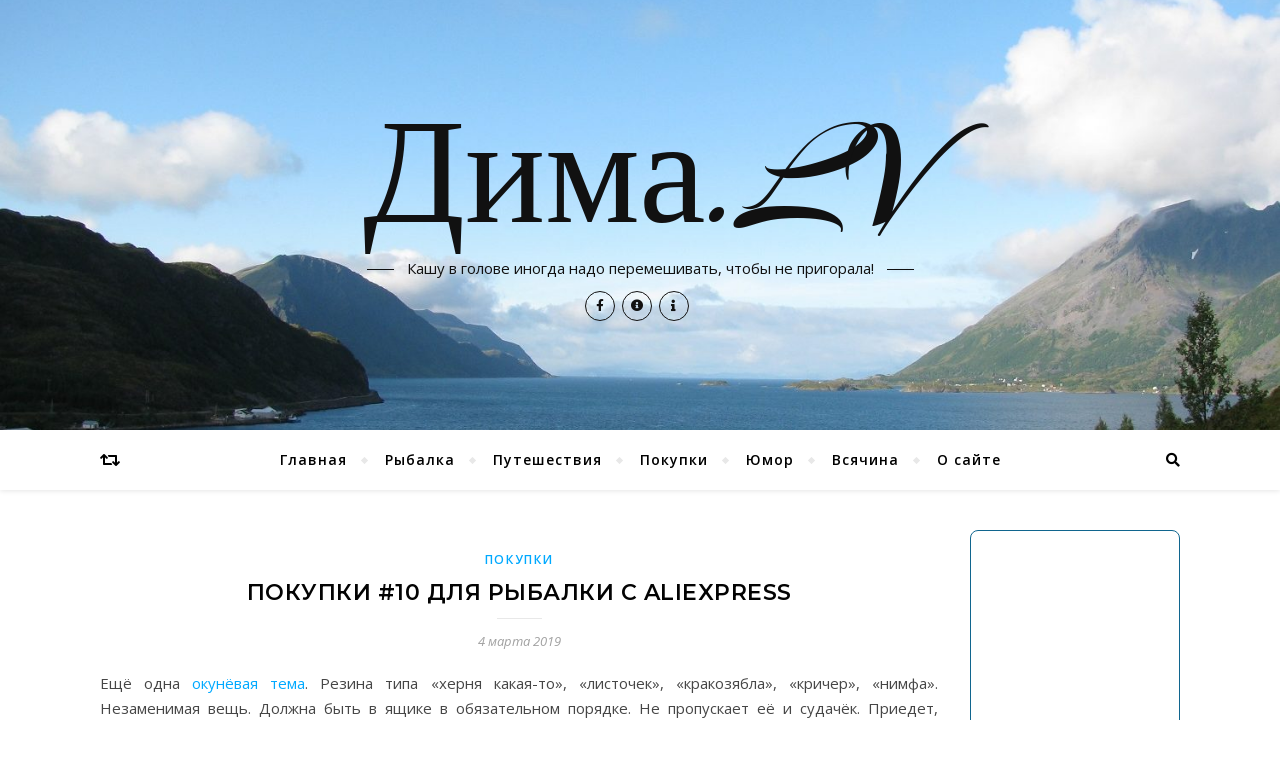

--- FILE ---
content_type: text/html; charset=UTF-8
request_url: https://www.dima.lv/?p=5664
body_size: 13829
content:
<!DOCTYPE html>
<html lang="ru-RU">
<head>
	<meta charset="UTF-8">
	<meta name="viewport" content="width=device-width, initial-scale=1.0" />
	<link rel="profile" href="http://gmpg.org/xfn/11">

<title>Покупки #10 Для рыбалки с AliExpress &#8212; Дима.LV</title>
<meta name='robots' content='max-image-preview:large' />
	<style>img:is([sizes="auto" i], [sizes^="auto," i]) { contain-intrinsic-size: 3000px 1500px }</style>
	<link rel='dns-prefetch' href='//fonts.googleapis.com' />
<link rel="alternate" type="application/rss+xml" title="Дима.LV &raquo; Лента" href="https://www.dima.lv/?feed=rss2" />
<link rel="alternate" type="application/rss+xml" title="Дима.LV &raquo; Лента комментариев" href="https://www.dima.lv/?feed=comments-rss2" />
<script type="text/javascript">
/* <![CDATA[ */
window._wpemojiSettings = {"baseUrl":"https:\/\/s.w.org\/images\/core\/emoji\/16.0.1\/72x72\/","ext":".png","svgUrl":"https:\/\/s.w.org\/images\/core\/emoji\/16.0.1\/svg\/","svgExt":".svg","source":{"concatemoji":"https:\/\/www.dima.lv\/wp-includes\/js\/wp-emoji-release.min.js?ver=6.8.3"}};
/*! This file is auto-generated */
!function(s,n){var o,i,e;function c(e){try{var t={supportTests:e,timestamp:(new Date).valueOf()};sessionStorage.setItem(o,JSON.stringify(t))}catch(e){}}function p(e,t,n){e.clearRect(0,0,e.canvas.width,e.canvas.height),e.fillText(t,0,0);var t=new Uint32Array(e.getImageData(0,0,e.canvas.width,e.canvas.height).data),a=(e.clearRect(0,0,e.canvas.width,e.canvas.height),e.fillText(n,0,0),new Uint32Array(e.getImageData(0,0,e.canvas.width,e.canvas.height).data));return t.every(function(e,t){return e===a[t]})}function u(e,t){e.clearRect(0,0,e.canvas.width,e.canvas.height),e.fillText(t,0,0);for(var n=e.getImageData(16,16,1,1),a=0;a<n.data.length;a++)if(0!==n.data[a])return!1;return!0}function f(e,t,n,a){switch(t){case"flag":return n(e,"\ud83c\udff3\ufe0f\u200d\u26a7\ufe0f","\ud83c\udff3\ufe0f\u200b\u26a7\ufe0f")?!1:!n(e,"\ud83c\udde8\ud83c\uddf6","\ud83c\udde8\u200b\ud83c\uddf6")&&!n(e,"\ud83c\udff4\udb40\udc67\udb40\udc62\udb40\udc65\udb40\udc6e\udb40\udc67\udb40\udc7f","\ud83c\udff4\u200b\udb40\udc67\u200b\udb40\udc62\u200b\udb40\udc65\u200b\udb40\udc6e\u200b\udb40\udc67\u200b\udb40\udc7f");case"emoji":return!a(e,"\ud83e\udedf")}return!1}function g(e,t,n,a){var r="undefined"!=typeof WorkerGlobalScope&&self instanceof WorkerGlobalScope?new OffscreenCanvas(300,150):s.createElement("canvas"),o=r.getContext("2d",{willReadFrequently:!0}),i=(o.textBaseline="top",o.font="600 32px Arial",{});return e.forEach(function(e){i[e]=t(o,e,n,a)}),i}function t(e){var t=s.createElement("script");t.src=e,t.defer=!0,s.head.appendChild(t)}"undefined"!=typeof Promise&&(o="wpEmojiSettingsSupports",i=["flag","emoji"],n.supports={everything:!0,everythingExceptFlag:!0},e=new Promise(function(e){s.addEventListener("DOMContentLoaded",e,{once:!0})}),new Promise(function(t){var n=function(){try{var e=JSON.parse(sessionStorage.getItem(o));if("object"==typeof e&&"number"==typeof e.timestamp&&(new Date).valueOf()<e.timestamp+604800&&"object"==typeof e.supportTests)return e.supportTests}catch(e){}return null}();if(!n){if("undefined"!=typeof Worker&&"undefined"!=typeof OffscreenCanvas&&"undefined"!=typeof URL&&URL.createObjectURL&&"undefined"!=typeof Blob)try{var e="postMessage("+g.toString()+"("+[JSON.stringify(i),f.toString(),p.toString(),u.toString()].join(",")+"));",a=new Blob([e],{type:"text/javascript"}),r=new Worker(URL.createObjectURL(a),{name:"wpTestEmojiSupports"});return void(r.onmessage=function(e){c(n=e.data),r.terminate(),t(n)})}catch(e){}c(n=g(i,f,p,u))}t(n)}).then(function(e){for(var t in e)n.supports[t]=e[t],n.supports.everything=n.supports.everything&&n.supports[t],"flag"!==t&&(n.supports.everythingExceptFlag=n.supports.everythingExceptFlag&&n.supports[t]);n.supports.everythingExceptFlag=n.supports.everythingExceptFlag&&!n.supports.flag,n.DOMReady=!1,n.readyCallback=function(){n.DOMReady=!0}}).then(function(){return e}).then(function(){var e;n.supports.everything||(n.readyCallback(),(e=n.source||{}).concatemoji?t(e.concatemoji):e.wpemoji&&e.twemoji&&(t(e.twemoji),t(e.wpemoji)))}))}((window,document),window._wpemojiSettings);
/* ]]> */
</script>
<style id='wp-emoji-styles-inline-css' type='text/css'>

	img.wp-smiley, img.emoji {
		display: inline !important;
		border: none !important;
		box-shadow: none !important;
		height: 1em !important;
		width: 1em !important;
		margin: 0 0.07em !important;
		vertical-align: -0.1em !important;
		background: none !important;
		padding: 0 !important;
	}
</style>
<link rel='stylesheet' id='wp-block-library-css' href='https://www.dima.lv/wp-includes/css/dist/block-library/style.min.css?ver=6.8.3' type='text/css' media='all' />
<style id='classic-theme-styles-inline-css' type='text/css'>
/*! This file is auto-generated */
.wp-block-button__link{color:#fff;background-color:#32373c;border-radius:9999px;box-shadow:none;text-decoration:none;padding:calc(.667em + 2px) calc(1.333em + 2px);font-size:1.125em}.wp-block-file__button{background:#32373c;color:#fff;text-decoration:none}
</style>
<style id='global-styles-inline-css' type='text/css'>
:root{--wp--preset--aspect-ratio--square: 1;--wp--preset--aspect-ratio--4-3: 4/3;--wp--preset--aspect-ratio--3-4: 3/4;--wp--preset--aspect-ratio--3-2: 3/2;--wp--preset--aspect-ratio--2-3: 2/3;--wp--preset--aspect-ratio--16-9: 16/9;--wp--preset--aspect-ratio--9-16: 9/16;--wp--preset--color--black: #000000;--wp--preset--color--cyan-bluish-gray: #abb8c3;--wp--preset--color--white: #ffffff;--wp--preset--color--pale-pink: #f78da7;--wp--preset--color--vivid-red: #cf2e2e;--wp--preset--color--luminous-vivid-orange: #ff6900;--wp--preset--color--luminous-vivid-amber: #fcb900;--wp--preset--color--light-green-cyan: #7bdcb5;--wp--preset--color--vivid-green-cyan: #00d084;--wp--preset--color--pale-cyan-blue: #8ed1fc;--wp--preset--color--vivid-cyan-blue: #0693e3;--wp--preset--color--vivid-purple: #9b51e0;--wp--preset--gradient--vivid-cyan-blue-to-vivid-purple: linear-gradient(135deg,rgba(6,147,227,1) 0%,rgb(155,81,224) 100%);--wp--preset--gradient--light-green-cyan-to-vivid-green-cyan: linear-gradient(135deg,rgb(122,220,180) 0%,rgb(0,208,130) 100%);--wp--preset--gradient--luminous-vivid-amber-to-luminous-vivid-orange: linear-gradient(135deg,rgba(252,185,0,1) 0%,rgba(255,105,0,1) 100%);--wp--preset--gradient--luminous-vivid-orange-to-vivid-red: linear-gradient(135deg,rgba(255,105,0,1) 0%,rgb(207,46,46) 100%);--wp--preset--gradient--very-light-gray-to-cyan-bluish-gray: linear-gradient(135deg,rgb(238,238,238) 0%,rgb(169,184,195) 100%);--wp--preset--gradient--cool-to-warm-spectrum: linear-gradient(135deg,rgb(74,234,220) 0%,rgb(151,120,209) 20%,rgb(207,42,186) 40%,rgb(238,44,130) 60%,rgb(251,105,98) 80%,rgb(254,248,76) 100%);--wp--preset--gradient--blush-light-purple: linear-gradient(135deg,rgb(255,206,236) 0%,rgb(152,150,240) 100%);--wp--preset--gradient--blush-bordeaux: linear-gradient(135deg,rgb(254,205,165) 0%,rgb(254,45,45) 50%,rgb(107,0,62) 100%);--wp--preset--gradient--luminous-dusk: linear-gradient(135deg,rgb(255,203,112) 0%,rgb(199,81,192) 50%,rgb(65,88,208) 100%);--wp--preset--gradient--pale-ocean: linear-gradient(135deg,rgb(255,245,203) 0%,rgb(182,227,212) 50%,rgb(51,167,181) 100%);--wp--preset--gradient--electric-grass: linear-gradient(135deg,rgb(202,248,128) 0%,rgb(113,206,126) 100%);--wp--preset--gradient--midnight: linear-gradient(135deg,rgb(2,3,129) 0%,rgb(40,116,252) 100%);--wp--preset--font-size--small: 13px;--wp--preset--font-size--medium: 20px;--wp--preset--font-size--large: 36px;--wp--preset--font-size--x-large: 42px;--wp--preset--spacing--20: 0.44rem;--wp--preset--spacing--30: 0.67rem;--wp--preset--spacing--40: 1rem;--wp--preset--spacing--50: 1.5rem;--wp--preset--spacing--60: 2.25rem;--wp--preset--spacing--70: 3.38rem;--wp--preset--spacing--80: 5.06rem;--wp--preset--shadow--natural: 6px 6px 9px rgba(0, 0, 0, 0.2);--wp--preset--shadow--deep: 12px 12px 50px rgba(0, 0, 0, 0.4);--wp--preset--shadow--sharp: 6px 6px 0px rgba(0, 0, 0, 0.2);--wp--preset--shadow--outlined: 6px 6px 0px -3px rgba(255, 255, 255, 1), 6px 6px rgba(0, 0, 0, 1);--wp--preset--shadow--crisp: 6px 6px 0px rgba(0, 0, 0, 1);}:where(.is-layout-flex){gap: 0.5em;}:where(.is-layout-grid){gap: 0.5em;}body .is-layout-flex{display: flex;}.is-layout-flex{flex-wrap: wrap;align-items: center;}.is-layout-flex > :is(*, div){margin: 0;}body .is-layout-grid{display: grid;}.is-layout-grid > :is(*, div){margin: 0;}:where(.wp-block-columns.is-layout-flex){gap: 2em;}:where(.wp-block-columns.is-layout-grid){gap: 2em;}:where(.wp-block-post-template.is-layout-flex){gap: 1.25em;}:where(.wp-block-post-template.is-layout-grid){gap: 1.25em;}.has-black-color{color: var(--wp--preset--color--black) !important;}.has-cyan-bluish-gray-color{color: var(--wp--preset--color--cyan-bluish-gray) !important;}.has-white-color{color: var(--wp--preset--color--white) !important;}.has-pale-pink-color{color: var(--wp--preset--color--pale-pink) !important;}.has-vivid-red-color{color: var(--wp--preset--color--vivid-red) !important;}.has-luminous-vivid-orange-color{color: var(--wp--preset--color--luminous-vivid-orange) !important;}.has-luminous-vivid-amber-color{color: var(--wp--preset--color--luminous-vivid-amber) !important;}.has-light-green-cyan-color{color: var(--wp--preset--color--light-green-cyan) !important;}.has-vivid-green-cyan-color{color: var(--wp--preset--color--vivid-green-cyan) !important;}.has-pale-cyan-blue-color{color: var(--wp--preset--color--pale-cyan-blue) !important;}.has-vivid-cyan-blue-color{color: var(--wp--preset--color--vivid-cyan-blue) !important;}.has-vivid-purple-color{color: var(--wp--preset--color--vivid-purple) !important;}.has-black-background-color{background-color: var(--wp--preset--color--black) !important;}.has-cyan-bluish-gray-background-color{background-color: var(--wp--preset--color--cyan-bluish-gray) !important;}.has-white-background-color{background-color: var(--wp--preset--color--white) !important;}.has-pale-pink-background-color{background-color: var(--wp--preset--color--pale-pink) !important;}.has-vivid-red-background-color{background-color: var(--wp--preset--color--vivid-red) !important;}.has-luminous-vivid-orange-background-color{background-color: var(--wp--preset--color--luminous-vivid-orange) !important;}.has-luminous-vivid-amber-background-color{background-color: var(--wp--preset--color--luminous-vivid-amber) !important;}.has-light-green-cyan-background-color{background-color: var(--wp--preset--color--light-green-cyan) !important;}.has-vivid-green-cyan-background-color{background-color: var(--wp--preset--color--vivid-green-cyan) !important;}.has-pale-cyan-blue-background-color{background-color: var(--wp--preset--color--pale-cyan-blue) !important;}.has-vivid-cyan-blue-background-color{background-color: var(--wp--preset--color--vivid-cyan-blue) !important;}.has-vivid-purple-background-color{background-color: var(--wp--preset--color--vivid-purple) !important;}.has-black-border-color{border-color: var(--wp--preset--color--black) !important;}.has-cyan-bluish-gray-border-color{border-color: var(--wp--preset--color--cyan-bluish-gray) !important;}.has-white-border-color{border-color: var(--wp--preset--color--white) !important;}.has-pale-pink-border-color{border-color: var(--wp--preset--color--pale-pink) !important;}.has-vivid-red-border-color{border-color: var(--wp--preset--color--vivid-red) !important;}.has-luminous-vivid-orange-border-color{border-color: var(--wp--preset--color--luminous-vivid-orange) !important;}.has-luminous-vivid-amber-border-color{border-color: var(--wp--preset--color--luminous-vivid-amber) !important;}.has-light-green-cyan-border-color{border-color: var(--wp--preset--color--light-green-cyan) !important;}.has-vivid-green-cyan-border-color{border-color: var(--wp--preset--color--vivid-green-cyan) !important;}.has-pale-cyan-blue-border-color{border-color: var(--wp--preset--color--pale-cyan-blue) !important;}.has-vivid-cyan-blue-border-color{border-color: var(--wp--preset--color--vivid-cyan-blue) !important;}.has-vivid-purple-border-color{border-color: var(--wp--preset--color--vivid-purple) !important;}.has-vivid-cyan-blue-to-vivid-purple-gradient-background{background: var(--wp--preset--gradient--vivid-cyan-blue-to-vivid-purple) !important;}.has-light-green-cyan-to-vivid-green-cyan-gradient-background{background: var(--wp--preset--gradient--light-green-cyan-to-vivid-green-cyan) !important;}.has-luminous-vivid-amber-to-luminous-vivid-orange-gradient-background{background: var(--wp--preset--gradient--luminous-vivid-amber-to-luminous-vivid-orange) !important;}.has-luminous-vivid-orange-to-vivid-red-gradient-background{background: var(--wp--preset--gradient--luminous-vivid-orange-to-vivid-red) !important;}.has-very-light-gray-to-cyan-bluish-gray-gradient-background{background: var(--wp--preset--gradient--very-light-gray-to-cyan-bluish-gray) !important;}.has-cool-to-warm-spectrum-gradient-background{background: var(--wp--preset--gradient--cool-to-warm-spectrum) !important;}.has-blush-light-purple-gradient-background{background: var(--wp--preset--gradient--blush-light-purple) !important;}.has-blush-bordeaux-gradient-background{background: var(--wp--preset--gradient--blush-bordeaux) !important;}.has-luminous-dusk-gradient-background{background: var(--wp--preset--gradient--luminous-dusk) !important;}.has-pale-ocean-gradient-background{background: var(--wp--preset--gradient--pale-ocean) !important;}.has-electric-grass-gradient-background{background: var(--wp--preset--gradient--electric-grass) !important;}.has-midnight-gradient-background{background: var(--wp--preset--gradient--midnight) !important;}.has-small-font-size{font-size: var(--wp--preset--font-size--small) !important;}.has-medium-font-size{font-size: var(--wp--preset--font-size--medium) !important;}.has-large-font-size{font-size: var(--wp--preset--font-size--large) !important;}.has-x-large-font-size{font-size: var(--wp--preset--font-size--x-large) !important;}
:where(.wp-block-post-template.is-layout-flex){gap: 1.25em;}:where(.wp-block-post-template.is-layout-grid){gap: 1.25em;}
:where(.wp-block-columns.is-layout-flex){gap: 2em;}:where(.wp-block-columns.is-layout-grid){gap: 2em;}
:root :where(.wp-block-pullquote){font-size: 1.5em;line-height: 1.6;}
</style>
<link rel='stylesheet' id='bard-style-css' href='https://www.dima.lv/wp-content/themes/bard/style.css?ver=1.4.9.8' type='text/css' media='all' />
<link rel='stylesheet' id='fontawesome-css' href='https://www.dima.lv/wp-content/themes/bard/assets/css/fontawesome/all.min.css?ver=6.8.3' type='text/css' media='all' />
<link rel='stylesheet' id='fontello-css' href='https://www.dima.lv/wp-content/themes/bard/assets/css/fontello.css?ver=6.8.3' type='text/css' media='all' />
<link rel='stylesheet' id='slick-css' href='https://www.dima.lv/wp-content/themes/bard/assets/css/slick.css?ver=6.8.3' type='text/css' media='all' />
<link rel='stylesheet' id='scrollbar-css' href='https://www.dima.lv/wp-content/themes/bard/assets/css/perfect-scrollbar.css?ver=6.8.3' type='text/css' media='all' />
<link rel='stylesheet' id='bard-woocommerce-css' href='https://www.dima.lv/wp-content/themes/bard/assets/css/woocommerce.css?ver=6.8.3' type='text/css' media='all' />
<link rel='stylesheet' id='bard-responsive-css' href='https://www.dima.lv/wp-content/themes/bard/assets/css/responsive.css?ver=6.8.3' type='text/css' media='all' />
<link rel='stylesheet' id='bard-montserratr-font-css' href='//fonts.googleapis.com/css?family=Montserrat%3A300%2C300i%2C400%2C400i%2C500%2C500i%2C600%2C600i%2C700%2C700i&#038;ver=1.0.0' type='text/css' media='all' />
<link rel='stylesheet' id='bard-opensans-font-css' href='//fonts.googleapis.com/css?family=Open+Sans%3A400%2C400i%2C600%2C600i%2C700%2C700i&#038;ver=1.0.0' type='text/css' media='all' />
<link rel='stylesheet' id='bard-arizonia-font-css' href='//fonts.googleapis.com/css?family=Arizonia%3A300%2C300i%2C400%2C400i%2C500%2C500i%2C600%2C600i%2C700%2C700i&#038;ver=1.0.0' type='text/css' media='all' />
<link rel='stylesheet' id='wp-pagenavi-css' href='https://www.dima.lv/wp-content/plugins/wp-pagenavi/pagenavi-css.css?ver=2.70' type='text/css' media='all' />
<script type="text/javascript" src="https://www.dima.lv/wp-includes/js/jquery/jquery.min.js?ver=3.7.1" id="jquery-core-js"></script>
<script type="text/javascript" src="https://www.dima.lv/wp-includes/js/jquery/jquery-migrate.min.js?ver=3.4.1" id="jquery-migrate-js"></script>
<link rel="https://api.w.org/" href="https://www.dima.lv/index.php?rest_route=/" /><link rel="alternate" title="JSON" type="application/json" href="https://www.dima.lv/index.php?rest_route=/wp/v2/posts/5664" /><link rel="EditURI" type="application/rsd+xml" title="RSD" href="https://www.dima.lv/xmlrpc.php?rsd" />
<meta name="generator" content="WordPress 6.8.3" />
<link rel="canonical" href="https://www.dima.lv/?p=5664" />
<link rel='shortlink' href='https://www.dima.lv/?p=5664' />
<link rel="alternate" title="oEmbed (JSON)" type="application/json+oembed" href="https://www.dima.lv/index.php?rest_route=%2Foembed%2F1.0%2Fembed&#038;url=https%3A%2F%2Fwww.dima.lv%2F%3Fp%3D5664" />
<link rel="alternate" title="oEmbed (XML)" type="text/xml+oembed" href="https://www.dima.lv/index.php?rest_route=%2Foembed%2F1.0%2Fembed&#038;url=https%3A%2F%2Fwww.dima.lv%2F%3Fp%3D5664&#038;format=xml" />
<style id="bard_dynamic_css">body {background-color: #ffffff;}#top-bar {background-color: #ffffff;}#top-bar a {color: #000000;}#top-bar a:hover,#top-bar li.current-menu-item > a,#top-bar li.current-menu-ancestor > a,#top-bar .sub-menu li.current-menu-item > a,#top-bar .sub-menu li.current-menu-ancestor> a {color: #00a9ff;}#top-menu .sub-menu,#top-menu .sub-menu a {background-color: #ffffff;border-color: rgba(0,0,0, 0.05);}.header-logo a,.site-description,.header-socials-icon {color: #111;}.site-description:before,.site-description:after {background: #111;}.header-logo a:hover,.header-socials-icon:hover {color: #111111;}.entry-header {background-color: #ffffff;}#main-nav {background-color: #ffffff;box-shadow: 0px 1px 5px rgba(0,0,0, 0.1);}#main-nav a,#main-nav i,#main-nav #s {color: #000000;}.main-nav-sidebar div span,.sidebar-alt-close-btn span,.btn-tooltip {background-color: #000000;}.btn-tooltip:before {border-top-color: #000000;}#main-nav a:hover,#main-nav i:hover,#main-nav li.current-menu-item > a,#main-nav li.current-menu-ancestor > a,#main-nav .sub-menu li.current-menu-item > a,#main-nav .sub-menu li.current-menu-ancestor > a {color: #00a9ff;}.main-nav-sidebar:hover div span {background-color: #00a9ff;}#main-menu .sub-menu,#main-menu .sub-menu a {background-color: #ffffff;border-color: rgba(0,0,0, 0.05);}#main-nav #s {background-color: #ffffff;}#main-nav #s::-webkit-input-placeholder { /* Chrome/Opera/Safari */color: rgba(0,0,0, 0.7);}#main-nav #s::-moz-placeholder { /* Firefox 19+ */color: rgba(0,0,0, 0.7);}#main-nav #s:-ms-input-placeholder { /* IE 10+ */color: rgba(0,0,0, 0.7);}#main-nav #s:-moz-placeholder { /* Firefox 18- */color: rgba(0,0,0, 0.7);}/* Background */.sidebar-alt,.main-content,.featured-slider-area,#featured-links,.page-content select,.page-content input,.page-content textarea {background-color: #ffffff;}.featured-link .cv-inner {border-color: rgba(255,255,255, 0.4);}.featured-link:hover .cv-inner {border-color: rgba(255,255,255, 0.8);}#featured-links h6 {background-color: #ffffff;color: #000000;}/* Text */.page-content,.page-content select,.page-content input,.page-content textarea,.page-content .post-author a,.page-content .bard-widget a,.page-content .comment-author {color: #464646;}/* Title */.page-content h1,.page-content h2,.page-content h3,.page-content h4,.page-content h5,.page-content h6,.page-content .post-title a,.page-content .post-author a,.page-content .author-description h3 a,.page-content .related-posts h5 a,.page-content .blog-pagination .previous-page a,.page-content .blog-pagination .next-page a,blockquote,.page-content .post-share a,.page-content .read-more a {color: #030303;}.widget_wysija .widget-title h4:after {background-color: #030303;}.page-content .read-more a:hover,.page-content .post-title a:hover {color: rgba(3,3,3, 0.75);}/* Meta */.page-content .post-author,.page-content .post-comments,.page-content .post-date,.page-content .post-meta,.page-content .post-meta a,.page-content .related-post-date,.page-content .comment-meta a,.page-content .author-share a,.page-content .post-tags a,.page-content .tagcloud a,.widget_categories li,.widget_archive li,.ahse-subscribe-box p,.rpwwt-post-author,.rpwwt-post-categories,.rpwwt-post-date,.rpwwt-post-comments-number,.copyright-info,#page-footer .copyright-info a,.footer-menu-container,#page-footer .footer-menu-container a,.single-navigation span,.comment-notes {color: #a1a1a1;}.page-content input::-webkit-input-placeholder { /* Chrome/Opera/Safari */color: #a1a1a1;}.page-content input::-moz-placeholder { /* Firefox 19+ */color: #a1a1a1;}.page-content input:-ms-input-placeholder { /* IE 10+ */color: #a1a1a1;}.page-content input:-moz-placeholder { /* Firefox 18- */color: #a1a1a1;}/* Accent */a,.post-categories,#page-wrap .bard-widget.widget_text a,.scrolltop,.required {color: #00a9ff;}/* Disable TMP.page-content .elementor a,.page-content .elementor a:hover {color: inherit;}*/.ps-container > .ps-scrollbar-y-rail > .ps-scrollbar-y,.read-more a:after {background: #00a9ff;}a:hover,.scrolltop:hover {color: rgba(0,169,255, 0.8);}blockquote {border-color: #00a9ff;}.widget-title h4 {border-top-color: #00a9ff;}/* Selection */::-moz-selection {color: #ffffff;background: #00a9ff;}::selection {color: #ffffff;background: #00a9ff;}/* Border */.page-content .post-footer,.blog-list-style,.page-content .author-description,.page-content .related-posts,.page-content .entry-comments,.page-content .bard-widget li,.page-content #wp-calendar,.page-content #wp-calendar caption,.page-content #wp-calendar tbody td,.page-content .widget_nav_menu li a,.page-content .tagcloud a,.page-content select,.page-content input,.page-content textarea,.post-tags a,.gallery-caption,.wp-caption-text,table tr,table th,table td,pre,.single-navigation {border-color: #e8e8e8;}#main-menu > li:after,.border-divider,hr {background-color: #e8e8e8;}/* Buttons */.widget_search .svg-fa-wrap,.widget_search #searchsubmit,.wp-block-search button,.page-content .submit,.page-content .blog-pagination.numeric a,.page-content .post-password-form input[type="submit"],.page-content .wpcf7 [type="submit"] {color: #ffffff;background-color: #333333;}.page-content .submit:hover,.page-content .blog-pagination.numeric a:hover,.page-content .blog-pagination.numeric span,.page-content .bard-subscribe-box input[type="submit"],.page-content .widget_wysija input[type="submit"],.page-content .post-password-form input[type="submit"]:hover,.page-content .wpcf7 [type="submit"]:hover {color: #ffffff;background-color: #00a9ff;}/* Image Overlay */.image-overlay,#infscr-loading,.page-content h4.image-overlay {color: #ffffff;background-color: rgba(73,73,73, 0.2);}.image-overlay a,.post-slider .prev-arrow,.post-slider .next-arrow,.page-content .image-overlay a,#featured-slider .slider-dots {color: #ffffff;}.slide-caption {background: rgba(255,255,255, 0.95);}#featured-slider .prev-arrow,#featured-slider .next-arrow,#featured-slider .slick-active,.slider-title:after {background: #ffffff;}.footer-socials,.footer-widgets {background: #ffffff;}.instagram-title {background: rgba(255,255,255, 0.85);}#page-footer,#page-footer a,#page-footer select,#page-footer input,#page-footer textarea {color: #222222;}#page-footer #s::-webkit-input-placeholder { /* Chrome/Opera/Safari */color: #222222;}#page-footer #s::-moz-placeholder { /* Firefox 19+ */color: #222222;}#page-footer #s:-ms-input-placeholder { /* IE 10+ */color: #222222;}#page-footer #s:-moz-placeholder { /* Firefox 18- */color: #222222;}/* Title */#page-footer h1,#page-footer h2,#page-footer h3,#page-footer h4,#page-footer h5,#page-footer h6,#page-footer .footer-socials a{color: #111111;}#page-footer a:hover {color: #00a9ff;}/* Border */#page-footer a,#page-footer .bard-widget li,#page-footer #wp-calendar,#page-footer #wp-calendar caption,#page-footer #wp-calendar tbody td,#page-footer .widget_nav_menu li a,#page-footer select,#page-footer input,#page-footer textarea,#page-footer .widget-title h4:before,#page-footer .widget-title h4:after,.alt-widget-title,.footer-widgets {border-color: #e8e8e8;}.sticky,.footer-copyright,.bard-widget.widget_wysija {background-color: #f6f6f6;}.bard-preloader-wrap {background-color: #ffffff;}.boxed-wrapper {max-width: 1160px;}.sidebar-alt {max-width: 280px;left: -280px; padding: 85px 35px 0px;}.sidebar-left,.sidebar-right {width: 242px;}.main-container {width: calc(100% - 242px);width: -webkit-calc(100% - 242px);}#top-bar > div,#main-nav > div,#featured-links,.main-content,.page-footer-inner,.featured-slider-area.boxed-wrapper {padding-left: 40px;padding-right: 40px;}.blog-list-style {width: 100%;padding-bottom: 35px;}.blog-list-style .has-post-thumbnail .post-media {float: left;max-width: 300px;width: 100%;}.blog-list-style .has-post-thumbnail .post-content-wrap {width: calc(100% - 300px);width: -webkit-calc(100% - 300px);float: left;padding-left: 32px;}.blog-list-style .post-header, .blog-list-style .read-more {text-align: left;}.bard-instagram-widget #sb_instagram {max-width: none !important;}.bard-instagram-widget #sbi_images {display: -webkit-box;display: -ms-flexbox;display: flex;}.bard-instagram-widget #sbi_images .sbi_photo {height: auto !important;}.bard-instagram-widget #sbi_images .sbi_photo img {display: block !important;}.bard-widget #sbi_images .sbi_photo {height: auto !important;}.bard-widget #sbi_images .sbi_photo img {display: block !important;}@media screen and ( max-width: 979px ) {.top-bar-socials {float: none !important;}.top-bar-socials a {line-height: 40px !important;}}.entry-header {height: 450px;background-image: url(https://www.dima.lv/wp-content/uploads/cropped-fon-1.jpg);background-size: cover;}.entry-header {background-position: center center;}.logo-img {max-width: 500px;}.entry-header {background-color: transparent !important;background-image: none;}#main-nav {text-align: center;}.main-nav-icons {position: absolute;top: 0px;right: 40px;z-index: 2;}.main-nav-buttons {position: absolute;top: 0px;left: 40px;z-index: 1;}#featured-links .featured-link {margin-right: 25px;}#featured-links .featured-link:last-of-type {margin-right: 0;}#featured-links .featured-link {width: calc( (100% - -25px) / 0 - 1px);width: -webkit-calc( (100% - -25px) / 0- 1px);}.featured-link:nth-child(1) .cv-inner {display: none;}.featured-link:nth-child(2) .cv-inner {display: none;}.featured-link:nth-child(3) .cv-inner {display: none;}.blog-grid > li {display: inline-block;vertical-align: top;margin-right: 32px;margin-bottom: 35px;}.blog-grid > li.blog-grid-style {width: calc((100% - 32px ) /2 - 1px);width: -webkit-calc((100% - 32px ) /2 - 1px);}@media screen and ( min-width: 979px ) {.blog-grid > .blog-list-style:nth-last-of-type(-n+1) {margin-bottom: 0;}.blog-grid > .blog-grid-style:nth-last-of-type(-n+2) { margin-bottom: 0;}}@media screen and ( max-width: 640px ) {.blog-grid > li:nth-last-of-type(-n+1) {margin-bottom: 0;}}.blog-grid > li:nth-of-type(2n+2) {margin-right: 0;}.sidebar-right {padding-left: 32px;}@media screen and ( max-width: 768px ) {#featured-links {display: none;}}@media screen and ( max-width: 640px ) {.related-posts {display: none;}}.header-logo a {font-family: 'Arizonia';}#top-menu li a {font-family: 'Open Sans';}#main-menu li a {font-family: 'Open Sans';}#mobile-menu li {font-family: 'Open Sans';}.footer-widgets .page-footer-inner > .bard-widget {width: 30%;margin-right: 5%;}.footer-widgets .page-footer-inner > .bard-widget:nth-child(3n+3) {margin-right: 0;}.footer-widgets .page-footer-inner > .bard-widget:nth-child(3n+4) {clear: both;}.woocommerce div.product .stock,.woocommerce div.product p.price,.woocommerce div.product span.price,.woocommerce ul.products li.product .price,.woocommerce-Reviews .woocommerce-review__author,.woocommerce form .form-row .required,.woocommerce form .form-row.woocommerce-invalid label,.woocommerce .page-content div.product .woocommerce-tabs ul.tabs li a {color: #464646;}.woocommerce a.remove:hover {color: #464646 !important;}.woocommerce a.remove,.woocommerce .product_meta,.page-content .woocommerce-breadcrumb,.page-content .woocommerce-review-link,.page-content .woocommerce-breadcrumb a,.page-content .woocommerce-MyAccount-navigation-link a,.woocommerce .woocommerce-info:before,.woocommerce .page-content .woocommerce-result-count,.woocommerce-page .page-content .woocommerce-result-count,.woocommerce-Reviews .woocommerce-review__published-date,.woocommerce .product_list_widget .quantity,.woocommerce .widget_products .amount,.woocommerce .widget_price_filter .price_slider_amount,.woocommerce .widget_recently_viewed_products .amount,.woocommerce .widget_top_rated_products .amount,.woocommerce .widget_recent_reviews .reviewer {color: #a1a1a1;}.woocommerce a.remove {color: #a1a1a1 !important;}p.demo_store,.woocommerce-store-notice,.woocommerce span.onsale { background-color: #00a9ff;}.woocommerce .star-rating::before,.woocommerce .star-rating span::before,.woocommerce .page-content ul.products li.product .button,.page-content .woocommerce ul.products li.product .button,.page-content .woocommerce-MyAccount-navigation-link.is-active a,.page-content .woocommerce-MyAccount-navigation-link a:hover,.woocommerce-message::before { color: #00a9ff;}.woocommerce form.login,.woocommerce form.register,.woocommerce-account fieldset,.woocommerce form.checkout_coupon,.woocommerce .woocommerce-info,.woocommerce .woocommerce-error,.woocommerce .woocommerce-message,.woocommerce .widget_shopping_cart .total,.woocommerce.widget_shopping_cart .total,.woocommerce-Reviews .comment_container,.woocommerce-cart #payment ul.payment_methods,#add_payment_method #payment ul.payment_methods,.woocommerce-checkout #payment ul.payment_methods,.woocommerce div.product .woocommerce-tabs ul.tabs::before,.woocommerce div.product .woocommerce-tabs ul.tabs::after,.woocommerce div.product .woocommerce-tabs ul.tabs li,.woocommerce .woocommerce-MyAccount-navigation-link,.select2-container--default .select2-selection--single {border-color: #e8e8e8;}.woocommerce-cart #payment,#add_payment_method #payment,.woocommerce-checkout #payment,.woocommerce .woocommerce-info,.woocommerce .woocommerce-error,.woocommerce .woocommerce-message,.woocommerce div.product .woocommerce-tabs ul.tabs li {background-color: rgba(232,232,232, 0.3);}.woocommerce-cart #payment div.payment_box::before,#add_payment_method #payment div.payment_box::before,.woocommerce-checkout #payment div.payment_box::before {border-color: rgba(232,232,232, 0.5);}.woocommerce-cart #payment div.payment_box,#add_payment_method #payment div.payment_box,.woocommerce-checkout #payment div.payment_box {background-color: rgba(232,232,232, 0.5);}.page-content .woocommerce input.button,.page-content .woocommerce a.button,.page-content .woocommerce a.button.alt,.page-content .woocommerce button.button.alt,.page-content .woocommerce input.button.alt,.page-content .woocommerce #respond input#submit.alt,.woocommerce .page-content .widget_product_search input[type="submit"],.woocommerce .page-content .woocommerce-message .button,.woocommerce .page-content a.button.alt,.woocommerce .page-content button.button.alt,.woocommerce .page-content #respond input#submit,.woocommerce .page-content .widget_price_filter .button,.woocommerce .page-content .woocommerce-message .button,.woocommerce-page .page-content .woocommerce-message .button {color: #ffffff;background-color: #333333;}.page-content .woocommerce input.button:hover,.page-content .woocommerce a.button:hover,.page-content .woocommerce a.button.alt:hover,.page-content .woocommerce button.button.alt:hover,.page-content .woocommerce input.button.alt:hover,.page-content .woocommerce #respond input#submit.alt:hover,.woocommerce .page-content .woocommerce-message .button:hover,.woocommerce .page-content a.button.alt:hover,.woocommerce .page-content button.button.alt:hover,.woocommerce .page-content #respond input#submit:hover,.woocommerce .page-content .widget_price_filter .button:hover,.woocommerce .page-content .woocommerce-message .button:hover,.woocommerce-page .page-content .woocommerce-message .button:hover {color: #ffffff;background-color: #00a9ff;}#loadFacebookG{width:35px;height:35px;display:block;position:relative;margin:auto}.facebook_blockG{background-color:#00a9ff;border:1px solid #00a9ff;float:left;height:25px;margin-left:2px;width:7px;opacity:.1;animation-name:bounceG;-o-animation-name:bounceG;-ms-animation-name:bounceG;-webkit-animation-name:bounceG;-moz-animation-name:bounceG;animation-duration:1.235s;-o-animation-duration:1.235s;-ms-animation-duration:1.235s;-webkit-animation-duration:1.235s;-moz-animation-duration:1.235s;animation-iteration-count:infinite;-o-animation-iteration-count:infinite;-ms-animation-iteration-count:infinite;-webkit-animation-iteration-count:infinite;-moz-animation-iteration-count:infinite;animation-direction:normal;-o-animation-direction:normal;-ms-animation-direction:normal;-webkit-animation-direction:normal;-moz-animation-direction:normal;transform:scale(0.7);-o-transform:scale(0.7);-ms-transform:scale(0.7);-webkit-transform:scale(0.7);-moz-transform:scale(0.7)}#blockG_1{animation-delay:.3695s;-o-animation-delay:.3695s;-ms-animation-delay:.3695s;-webkit-animation-delay:.3695s;-moz-animation-delay:.3695s}#blockG_2{animation-delay:.496s;-o-animation-delay:.496s;-ms-animation-delay:.496s;-webkit-animation-delay:.496s;-moz-animation-delay:.496s}#blockG_3{animation-delay:.6125s;-o-animation-delay:.6125s;-ms-animation-delay:.6125s;-webkit-animation-delay:.6125s;-moz-animation-delay:.6125s}@keyframes bounceG{0%{transform:scale(1.2);opacity:1}100%{transform:scale(0.7);opacity:.1}}@-o-keyframes bounceG{0%{-o-transform:scale(1.2);opacity:1}100%{-o-transform:scale(0.7);opacity:.1}}@-ms-keyframes bounceG{0%{-ms-transform:scale(1.2);opacity:1}100%{-ms-transform:scale(0.7);opacity:.1}}@-webkit-keyframes bounceG{0%{-webkit-transform:scale(1.2);opacity:1}100%{-webkit-transform:scale(0.7);opacity:.1}}@-moz-keyframes bounceG{0%{-moz-transform:scale(1.2);opacity:1}100%{-moz-transform:scale(0.7);opacity:.1}}</style></head>

<body class="wp-singular post-template-default single single-post postid-5664 single-format-standard wp-embed-responsive wp-theme-bard">
	
	<!-- Preloader -->
	
	<!-- Page Wrapper -->
	<div id="page-wrap">

		<!-- Boxed Wrapper -->
		<div id="page-header" >

		
	<div class="entry-header" data-parallax="1" data-image="https://www.dima.lv/wp-content/uploads/cropped-fon-1.jpg">
		<div class="cv-outer">
		<div class="cv-inner">

			<div class="header-logo">
				
									
										<a href="https://www.dima.lv/">Дима.LV</a>
					
								
								<p class="site-description">Кашу в голове иногда надо перемешивать, чтобы не пригорала!</p>
								
			</div>

			
	<div class="header-socials">

					<a href="https://www.facebook.com/profile.php?id=100005070332813" target="_blank">
				<span class="header-socials-icon"><i class="fab fa-facebook-f"></i></span>
							</a>
		
					<a href="https://t.me/belayev" target="_blank">
				<span class="header-socials-icon"><i class="fas fa-info-circle"></i></span>
							</a>
		
					<a href="https://yandex.ru/chat/#/join/a144991c-391f-403f-8c21-ea8a8eb82d28" target="_blank">
				<span class="header-socials-icon"><i class="fas fa-info"></i></span>
							</a>
		
		
	</div>

	
		</div>
		</div>
	</div>

	
<div id="main-nav" class="clear-fix">

	<div class="boxed-wrapper">	
		
		<div class="main-nav-buttons">

			<!-- Alt Sidebar Icon -->
			
			<!-- Random Post Button -->			
							
		<a class="random-post-btn" href="https://www.dima.lv/?p=5649">
			<span class="btn-tooltip">Случайная статья</span>
			<i class="fas fa-retweet"></i>
		</a>

								
		</div>

		<!-- Icons -->
		<div class="main-nav-icons">
						<div class="main-nav-search">
				<span class="btn-tooltip">Поиск</span>
				<i class="fas fa-search"></i>
				<i class="fas fa-times"></i>
				<form role="search" method="get" id="searchform" class="clear-fix" action="https://www.dima.lv/"><input type="search" name="s" id="s" placeholder="Поиск..." data-placeholder="Введите затем нажмите Enter ..." value="" /><span class="svg-fa-wrap"><i class="fa fa-search"></i></span><input type="submit" id="searchsubmit" value="st" /></form>			</div>
					</div>


		<!-- Mobile Menu Button -->
		<span class="mobile-menu-btn">
			<i class="fas fa-chevron-down"></i>
		</span>

		<nav class="main-menu-container"><ul id="main-menu" class=""><li id="menu-item-4562" class="menu-item menu-item-type-custom menu-item-object-custom menu-item-home menu-item-4562"><a href="http://www.dima.lv/">Главная</a></li>
<li id="menu-item-4565" class="menu-item menu-item-type-taxonomy menu-item-object-category menu-item-4565"><a href="https://www.dima.lv/?cat=3">Рыбалка</a></li>
<li id="menu-item-4566" class="menu-item menu-item-type-taxonomy menu-item-object-category menu-item-4566"><a href="https://www.dima.lv/?cat=5">Путешествия</a></li>
<li id="menu-item-5609" class="menu-item menu-item-type-taxonomy menu-item-object-category current-post-ancestor current-menu-parent current-post-parent menu-item-5609"><a href="https://www.dima.lv/?cat=596">Покупки</a></li>
<li id="menu-item-4564" class="menu-item menu-item-type-taxonomy menu-item-object-category menu-item-4564"><a href="https://www.dima.lv/?cat=4">Юмор</a></li>
<li id="menu-item-4567" class="menu-item menu-item-type-taxonomy menu-item-object-category menu-item-has-children menu-item-4567"><a href="https://www.dima.lv/?cat=10">Всячина</a>
<ul class="sub-menu">
	<li id="menu-item-4571" class="menu-item menu-item-type-taxonomy menu-item-object-category menu-item-4571"><a href="https://www.dima.lv/?cat=7">Игры</a></li>
	<li id="menu-item-4569" class="menu-item menu-item-type-taxonomy menu-item-object-category menu-item-4569"><a href="https://www.dima.lv/?cat=8">Кино</a></li>
	<li id="menu-item-4570" class="menu-item menu-item-type-taxonomy menu-item-object-category menu-item-4570"><a href="https://www.dima.lv/?cat=9">Дима. О имени и людях</a></li>
	<li id="menu-item-4572" class="menu-item menu-item-type-taxonomy menu-item-object-category menu-item-4572"><a href="https://www.dima.lv/?cat=268">Рецепты</a></li>
</ul>
</li>
<li id="menu-item-4563" class="menu-item menu-item-type-post_type menu-item-object-page menu-item-4563"><a href="https://www.dima.lv/?page_id=2">О сайте</a></li>
</ul></nav><nav class="mobile-menu-container"><ul id="mobile-menu" class=""><li class="menu-item menu-item-type-custom menu-item-object-custom menu-item-home menu-item-4562"><a href="http://www.dima.lv/">Главная</a></li>
<li class="menu-item menu-item-type-taxonomy menu-item-object-category menu-item-4565"><a href="https://www.dima.lv/?cat=3">Рыбалка</a></li>
<li class="menu-item menu-item-type-taxonomy menu-item-object-category menu-item-4566"><a href="https://www.dima.lv/?cat=5">Путешествия</a></li>
<li class="menu-item menu-item-type-taxonomy menu-item-object-category current-post-ancestor current-menu-parent current-post-parent menu-item-5609"><a href="https://www.dima.lv/?cat=596">Покупки</a></li>
<li class="menu-item menu-item-type-taxonomy menu-item-object-category menu-item-4564"><a href="https://www.dima.lv/?cat=4">Юмор</a></li>
<li class="menu-item menu-item-type-taxonomy menu-item-object-category menu-item-has-children menu-item-4567"><a href="https://www.dima.lv/?cat=10">Всячина</a>
<ul class="sub-menu">
	<li class="menu-item menu-item-type-taxonomy menu-item-object-category menu-item-4571"><a href="https://www.dima.lv/?cat=7">Игры</a></li>
	<li class="menu-item menu-item-type-taxonomy menu-item-object-category menu-item-4569"><a href="https://www.dima.lv/?cat=8">Кино</a></li>
	<li class="menu-item menu-item-type-taxonomy menu-item-object-category menu-item-4570"><a href="https://www.dima.lv/?cat=9">Дима. О имени и людях</a></li>
	<li class="menu-item menu-item-type-taxonomy menu-item-object-category menu-item-4572"><a href="https://www.dima.lv/?cat=268">Рецепты</a></li>
</ul>
</li>
<li class="menu-item menu-item-type-post_type menu-item-object-page menu-item-4563"><a href="https://www.dima.lv/?page_id=2">О сайте</a></li>
 </ul></nav>
	</div>

</div><!-- #main-nav -->


		</div><!-- .boxed-wrapper -->

		<!-- Page Content -->
		<div class="page-content">
			
			
<!-- Page Content -->
<div class="main-content clear-fix boxed-wrapper" data-sidebar-sticky="">


	
	<!-- Main Container -->
	<div class="main-container">

		<article id="post-5664" class="post-5664 post type-post status-publish format-standard hentry category-596 tag-aliexpress tag-soft-lure tag---aliexpress tag-595 tag-600 tag-----aliexpress">

	

		<div class="post-media">
			</div>
	
	<header class="post-header">

				<div class="post-categories"><a href="https://www.dima.lv/?cat=596" rel="category">Покупки</a></div>
		
				<h1 class="post-title">Покупки #10 Для рыбалки с AliExpress</h1>
				
		<span class="border-divider"></span>

		<div class="post-meta clear-fix">
						<span class="post-date">4 марта 2019</span>
					</span>
		
	</header>

	<div class="post-content">

		
<p>Ещё одна <a rel="noreferrer noopener" aria-label="окунёвая тема (откроется в новой вкладке)" href="http://s.click.aliexpress.com/e/cAaDM6W4" target="_blank">окунёвая тема</a>. Резина типа &#171;херня какая-то&#187;, &#171;листочек&#187;, &#171;кракозябла&#187;, &#171;кричер&#187;, &#171;нимфа&#187;. Незаменимая вещь. Должна быть в ящике в обязательном порядке. Не пропускает её и судачёк. Приедет, напишу про качество.</p>



<figure class="wp-block-image"><img decoding="async" src="https://ae01.alicdn.com/kf/HTB1f5aaRFXXXXb5XVXXq6xXFXXXA.jpg?size=231233&amp;height=800&amp;width=800&amp;hash=1a1f2b70a2e66167e8c0960686d3fca8" alt="1"/></figure>



<p></p>



<p>Линк на резину:  <br><a rel="noreferrer noopener" aria-label="http://s.click.aliexpress.com/e/cAaDM6W4  (откроется в новой вкладке)" href="http://s.click.aliexpress.com/e/cAaDM6W4" target="_blank">http://s.click.aliexpress.com/e/cAaDM6W4 </a></p>

<script type="text/javascript">(function(w,doc) {
if (!w.__utlWdgt ) {
    w.__utlWdgt = true;
    var d = doc, s = d.createElement('script'), g = 'getElementsByTagName';
    s.type = 'text/javascript'; s.charset='UTF-8'; s.async = true;
    s.src = ('https:' == w.location.protocol ? 'https' : 'http')  + '://w.uptolike.com/widgets/v1/uptolike.js';
    var h=d[g]('body')[0];
    h.appendChild(s);
}})(window,document);
</script>
<div style="text-align:left;" data-lang="ru" data-url="https://www.dima.lv/?p=5664" data-mobile-view="true" data-share-size="30" data-like-text-enable="false" data-background-alpha="0.0" data-pid="cmswwwdimalv" data-mode="share" data-background-color="#ffffff" data-hover-effect="scale" data-share-shape="round-rectangle" data-share-counter-size="12" data-icon-color="#ffffff" data-mobile-sn-ids="fb.vk.wh.tm.vb." data-text-color="#000000" data-buttons-color="#FFFFFF" data-counter-background-color="#ffffff" data-share-counter-type="disable" data-orientation="horizontal" data-following-enable="false" data-sn-ids="fb.vk.tm.wh." data-preview-mobile="false" data-selection-enable="true" data-exclude-show-more="true" data-share-style="1" data-counter-background-alpha="1.0" data-top-button="false" class="uptolike-buttons" ></div>
	</div>

	<footer class="post-footer">

		<div class="post-tags"><a href="https://www.dima.lv/?tag=aliexpress" rel="tag">AliExpress</a><a href="https://www.dima.lv/?tag=soft-lure" rel="tag">Soft Lure</a><a href="https://www.dima.lv/?tag=%d0%bf%d0%be%d0%ba%d1%83%d0%bf%d0%ba%d0%b8-%d0%bd%d0%b0-aliexpress" rel="tag">покупки на AliExpress</a><a href="https://www.dima.lv/?tag=%d1%80%d1%8b%d0%b1%d0%b0%d0%bb%d0%ba%d0%b0" rel="tag">рыбалка</a><a href="https://www.dima.lv/?tag=%d1%82%d0%be%d0%b2%d0%b0%d1%80%d1%8b-%d0%b4%d0%bb%d1%8f-%d1%80%d1%8b%d0%b1%d0%b0%d0%bb%d0%ba%d0%b8" rel="tag">товары для рыбалки</a><a href="https://www.dima.lv/?tag=%d1%82%d0%be%d0%b2%d0%b0%d1%80%d1%8b-%d0%b4%d0%bb%d1%8f-%d1%80%d1%8b%d0%b1%d0%b0%d0%bb%d0%ba%d0%b8-%d1%81-aliexpress" rel="tag">товары для рыбалки с AliExpress</a></div>
		
				
	</footer>


</article>
<div class="single-navigation">
	<!-- Previous Post -->
		<div class="previous-post">
		<a href="https://www.dima.lv/?p=5686" title="ВКонтакте: Рыбалка в Европе">
				</a>
		<div>
			<span><i class="fas fa-long-arrow-alt-left"></i>&nbsp;Предыдущие</span>
			<a href="https://www.dima.lv/?p=5686" title="ВКонтакте: Рыбалка в Европе">
				<h5>ВКонтакте: Рыбалка в Европе</h5>
			</a>
		</div>
	</div>
	
	<!-- Next Post -->
		<div class="next-post">
		<a href="https://www.dima.lv/?p=5714" title="Литиевые аккумуляторы для фонариков и не только.">
				</a>
		<div>
			<span>Новые&nbsp;<i class="fas fa-long-arrow-alt-right"></i></span>
			<a href="https://www.dima.lv/?p=5714" title="Литиевые аккумуляторы для фонариков и не только.">
				<h5>Литиевые аккумуляторы для фонариков и не только.</h5>		
			</a>
		</div>
	</div>
	</div>
	</div><!-- .main-container -->


	
<div class="sidebar-right-wrap">
	<aside class="sidebar-right">
		<div id="block-3" class="bard-widget widget_block">
<iframe loading="lazy" src="https://api.wo-cloud.com/content/widget/?geoObjectKey=6508658&language=ru&region=UA&timeFormat=HH:mm&windUnit=mps&systemOfMeasurement=metric&temperatureUnit=celsius" name="CW2" scrolling="no" width="290" height="318" frameborder="0" style="border: 1px solid #10658E;border-radius: 8px"></iframe>
</div><div id="text-5" class="bard-widget widget_text"><div class="widget-title"><h4>Реклама</h4></div>			<div class="textwidget"><script async src="//pagead2.googlesyndication.com/pagead/js/adsbygoogle.js"></script>
<!-- Block2_adaptive -->
<ins class="adsbygoogle"
     style="display:block"
     data-ad-client="ca-pub-3496338724921984"
     data-ad-slot="3330288747"
     data-ad-format="auto"></ins>
<script>
(adsbygoogle = window.adsbygoogle || []).push({});
</script></div>
		</div>	</aside>
</div>
</div><!-- .page-content -->

		</div><!-- .page-content -->

		<!-- Page Footer -->
		<footer id="page-footer" class="clear-fix">
				
			<div class="footer-instagram-widget">
	</div>
	<div class="footer-socials">

					<a href="https://www.facebook.com/profile.php?id=100005070332813" target="_blank">
				<span class="footer-socials-icon"><i class="fab fa-facebook-f"></i></span>
								<span>Facebook</span>
							</a>
		
					<a href="https://t.me/belayev" target="_blank">
				<span class="footer-socials-icon"><i class="fas fa-info-circle"></i></span>
								<span>Telegram канал</span>
							</a>
		
					<a href="https://yandex.ru/chat/#/join/a144991c-391f-403f-8c21-ea8a8eb82d28" target="_blank">
				<span class="footer-socials-icon"><i class="fas fa-info"></i></span>
								<span>Yandex Рыбацкие байки от Беляева</span>
							</a>
		
		
	</div>

	
<div class="footer-widgets clear-fix">
	<div class="page-footer-inner ">
		<div id="tag_cloud-4" class="bard-widget widget_tag_cloud"><div class="alt-widget-title"><h4>Метки</h4></div><div class="tagcloud"><a href="https://www.dima.lv/?tag=aliexpress" class="tag-cloud-link tag-link-598 tag-link-position-1" style="font-size: 10.641509433962pt;" aria-label="AliExpress (13 элементов)">AliExpress</a>
<a href="https://www.dima.lv/?tag=dima-lv" class="tag-cloud-link tag-link-637 tag-link-position-2" style="font-size: 15.308176100629pt;" aria-label="dima.lv (47 элементов)">dima.lv</a>
<a href="https://www.dima.lv/?tag=dimalv" class="tag-cloud-link tag-link-800 tag-link-position-3" style="font-size: 16.805031446541pt;" aria-label="DimaLV (70 элементов)">DimaLV</a>
<a href="https://www.dima.lv/?tag=gramzda" class="tag-cloud-link tag-link-736 tag-link-position-4" style="font-size: 10.905660377358pt;" aria-label="Gramzda (14 элементов)">Gramzda</a>
<a href="https://www.dima.lv/?tag=soft-bait" class="tag-cloud-link tag-link-532 tag-link-position-5" style="font-size: 8.8805031446541pt;" aria-label="Soft bait (8 элементов)">Soft bait</a>
<a href="https://www.dima.lv/?tag=www-dima-lv" class="tag-cloud-link tag-link-130 tag-link-position-6" style="font-size: 8.440251572327pt;" aria-label="www.dima.lv (7 элементов)">www.dima.lv</a>
<a href="https://www.dima.lv/?tag=youtube" class="tag-cloud-link tag-link-586 tag-link-position-7" style="font-size: 9.3207547169811pt;" aria-label="youtube (9 элементов)">youtube</a>
<a href="https://www.dima.lv/?tag=anekdoty" class="tag-cloud-link tag-link-14 tag-link-position-8" style="font-size: 22pt;" aria-label="Анекдоты (274 элемента)">Анекдоты</a>
<a href="https://www.dima.lv/?tag=%d0%b1%d0%b0%d0%b9%d0%ba%d0%b8-%d0%be%d1%82-%d0%b1%d0%b5%d0%bb%d1%8f%d0%b5%d0%b2%d0%b0" class="tag-cloud-link tag-link-818 tag-link-position-9" style="font-size: 8.440251572327pt;" aria-label="Байки от Беляева (7 элементов)">Байки от Беляева</a>
<a href="https://www.dima.lv/?tag=belarus" class="tag-cloud-link tag-link-300 tag-link-position-10" style="font-size: 10.025157232704pt;" aria-label="Беларусь (11 элементов)">Беларусь</a>
<a href="https://www.dima.lv/?tag=video-anekdot" class="tag-cloud-link tag-link-31 tag-link-position-11" style="font-size: 9.3207547169811pt;" aria-label="Видео анекдот (9 элементов)">Видео анекдот</a>
<a href="https://www.dima.lv/?tag=daugava" class="tag-cloud-link tag-link-109 tag-link-position-12" style="font-size: 11.345911949686pt;" aria-label="Даугава (16 элементов)">Даугава</a>
<a href="https://www.dima.lv/?tag=zimnyaya-rybalka" class="tag-cloud-link tag-link-110 tag-link-position-13" style="font-size: 12.842767295597pt;" aria-label="Зимняя рыбалка (24 элемента)">Зимняя рыбалка</a>
<a href="https://www.dima.lv/?tag=ispaniya" class="tag-cloud-link tag-link-232 tag-link-position-14" style="font-size: 9.3207547169811pt;" aria-label="Испания (9 элементов)">Испания</a>
<a href="https://www.dima.lv/?tag=kvn" class="tag-cloud-link tag-link-21 tag-link-position-15" style="font-size: 8.8805031446541pt;" aria-label="КВН (8 элементов)">КВН</a>
<a href="https://www.dima.lv/?tag=kino" class="tag-cloud-link tag-link-484 tag-link-position-16" style="font-size: 8pt;" aria-label="Кино (6 элементов)">Кино</a>
<a href="https://www.dima.lv/?tag=latviya" class="tag-cloud-link tag-link-153 tag-link-position-17" style="font-size: 8pt;" aria-label="Латвия (6 элементов)">Латвия</a>
<a href="https://www.dima.lv/?tag=lielupe" class="tag-cloud-link tag-link-322 tag-link-position-18" style="font-size: 10.289308176101pt;" aria-label="Лиелупе (12 элементов)">Лиелупе</a>
<a href="https://www.dima.lv/?tag=%d0%bc%d0%b8%d0%bd%d1%81%d0%ba" class="tag-cloud-link tag-link-431 tag-link-position-19" style="font-size: 8.440251572327pt;" aria-label="Минск (7 элементов)">Минск</a>
<a href="https://www.dima.lv/?tag=norvegiya" class="tag-cloud-link tag-link-198 tag-link-position-20" style="font-size: 11.610062893082pt;" aria-label="Норвегия (17 элементов)">Норвегия</a>
<a href="https://www.dima.lv/?tag=okun" class="tag-cloud-link tag-link-93 tag-link-position-21" style="font-size: 10.641509433962pt;" aria-label="Окунь (13 элементов)">Окунь</a>
<a href="https://www.dima.lv/?tag=%d0%be%d1%85%d0%be%d1%82%d0%b0-%d0%b8-%d1%80%d1%8b%d0%b1%d0%b0%d0%bb%d0%ba%d0%b0" class="tag-cloud-link tag-link-721 tag-link-position-22" style="font-size: 8.440251572327pt;" aria-label="Охота и Рыбалка (7 элементов)">Охота и Рыбалка</a>
<a href="https://www.dima.lv/?tag=%d0%bf%d0%be%d0%ba%d1%83%d0%bf%d0%ba%d0%b8-%d0%b2-%d0%b8%d0%bd%d1%82%d0%b5%d1%80%d0%bd%d0%b5%d1%82%d0%b5" class="tag-cloud-link tag-link-655 tag-link-position-23" style="font-size: 10.289308176101pt;" aria-label="Покупки в интернете (12 элементов)">Покупки в интернете</a>
<a href="https://www.dima.lv/?tag=pyarnu" class="tag-cloud-link tag-link-117 tag-link-position-24" style="font-size: 10.289308176101pt;" aria-label="Пярну (12 элементов)">Пярну</a>
<a href="https://www.dima.lv/?tag=riga" class="tag-cloud-link tag-link-65 tag-link-position-25" style="font-size: 9.3207547169811pt;" aria-label="Рига (9 элементов)">Рига</a>
<a href="https://www.dima.lv/?tag=rybalka" class="tag-cloud-link tag-link-481 tag-link-position-26" style="font-size: 18.389937106918pt;" aria-label="Рыбалка (107 элементов)">Рыбалка</a>
<a href="https://www.dima.lv/?tag=%d1%80%d1%8b%d0%b1%d0%b0%d0%bb%d0%ba%d0%b0-%d0%b2-%d0%b5%d0%b2%d1%80%d0%be%d0%bf%d0%b5" class="tag-cloud-link tag-link-617 tag-link-position-27" style="font-size: 14.955974842767pt;" aria-label="Рыбалка в Европе (43 элемента)">Рыбалка в Европе</a>
<a href="https://www.dima.lv/?tag=%d1%80%d1%8b%d0%b1%d0%b0%d0%bb%d0%ba%d0%b0-%d0%b2-%d0%bb%d0%b0%d1%82%d0%b2%d0%b8%d0%b8" class="tag-cloud-link tag-link-751 tag-link-position-28" style="font-size: 14.075471698113pt;" aria-label="Рыбалка в Латвии (34 элемента)">Рыбалка в Латвии</a>
<a href="https://www.dima.lv/?tag=%d1%80%d1%8b%d0%b1%d0%b0%d0%bb%d0%ba%d0%b0-%d0%b2-%d0%bd%d0%be%d1%80%d0%b2%d0%b5%d0%b3%d0%b8%d0%b8" class="tag-cloud-link tag-link-676 tag-link-position-29" style="font-size: 8.8805031446541pt;" aria-label="Рыбалка в Норвегии (8 элементов)">Рыбалка в Норвегии</a>
<a href="https://www.dima.lv/?tag=sudak" class="tag-cloud-link tag-link-271 tag-link-position-30" style="font-size: 11.610062893082pt;" aria-label="Судак (17 элементов)">Судак</a>
<a href="https://www.dima.lv/?tag=test" class="tag-cloud-link tag-link-53 tag-link-position-31" style="font-size: 8pt;" aria-label="Тест (6 элементов)">Тест</a>
<a href="https://www.dima.lv/?tag=xokkej" class="tag-cloud-link tag-link-143 tag-link-position-32" style="font-size: 13.899371069182pt;" aria-label="Хоккей (32 элемента)">Хоккей</a>
<a href="https://www.dima.lv/?tag=shveciya" class="tag-cloud-link tag-link-350 tag-link-position-33" style="font-size: 9.3207547169811pt;" aria-label="Швеция (9 элементов)">Швеция</a>
<a href="https://www.dima.lv/?tag=shhuka" class="tag-cloud-link tag-link-264 tag-link-position-34" style="font-size: 13.37106918239pt;" aria-label="Щука (28 элементов)">Щука</a>
<a href="https://www.dima.lv/?tag=yumor" class="tag-cloud-link tag-link-482 tag-link-position-35" style="font-size: 10.289308176101pt;" aria-label="Юмор (12 элементов)">Юмор</a>
<a href="https://www.dima.lv/?tag=%d0%b0%d0%bd%d0%b5%d0%ba%d0%b4%d0%be%d1%82%d1%8b-%d0%bf%d1%80%d0%be-%d1%80%d1%8b%d0%b1%d0%b0%d0%bb%d0%ba%d1%83" class="tag-cloud-link tag-link-546 tag-link-position-36" style="font-size: 11.345911949686pt;" aria-label="анекдоты про рыбалку (16 элементов)">анекдоты про рыбалку</a>
<a href="https://www.dima.lv/?tag=%d0%b2%d0%b8%d0%b4%d0%b5%d0%be" class="tag-cloud-link tag-link-587 tag-link-position-37" style="font-size: 8.8805031446541pt;" aria-label="видео (8 элементов)">видео</a>
<a href="https://www.dima.lv/?tag=%d0%b4%d0%b8%d0%bc%d0%b0-%d0%bb%d0%b2" class="tag-cloud-link tag-link-813 tag-link-position-38" style="font-size: 10.905660377358pt;" aria-label="дима.лв (14 элементов)">дима.лв</a>
<a href="https://www.dima.lv/?tag=%d0%b4%d0%b8%d0%bc%d0%b0%d0%bb%d0%b2" class="tag-cloud-link tag-link-812 tag-link-position-39" style="font-size: 10.641509433962pt;" aria-label="дималв (13 элементов)">дималв</a>
<a href="https://www.dima.lv/?tag=%d0%bc%d0%be%d1%80%d1%81%d0%ba%d0%b0%d1%8f-%d1%80%d1%8b%d0%b1%d0%b0%d0%bb%d0%ba%d0%b0" class="tag-cloud-link tag-link-588 tag-link-position-40" style="font-size: 8.8805031446541pt;" aria-label="морская рыбалка (8 элементов)">морская рыбалка</a>
<a href="https://www.dima.lv/?tag=%d0%bf%d0%be%d0%ba%d1%83%d0%bf%d0%ba%d0%b8-%d0%bd%d0%b0-aliexpress" class="tag-cloud-link tag-link-597 tag-link-position-41" style="font-size: 13.811320754717pt;" aria-label="покупки на AliExpress (31 элемент)">покупки на AliExpress</a>
<a href="https://www.dima.lv/?tag=%d1%80%d0%b5%d0%b7%d0%b8%d0%bd%d0%b0" class="tag-cloud-link tag-link-636 tag-link-position-42" style="font-size: 8.440251572327pt;" aria-label="резина (7 элементов)">резина</a>
<a href="https://www.dima.lv/?tag=%d1%80%d1%8b%d0%b1%d0%b0%d0%bb%d0%ba%d0%b0" class="tag-cloud-link tag-link-595 tag-link-position-43" style="font-size: 14.955974842767pt;" aria-label="рыбалка (43 элемента)">рыбалка</a>
<a href="https://www.dima.lv/?tag=%d1%82%d0%be%d0%b2%d0%b0%d1%80%d1%8b-%d0%b4%d0%bb%d1%8f-%d1%80%d1%8b%d0%b1%d0%b0%d0%bb%d0%ba%d0%b8" class="tag-cloud-link tag-link-600 tag-link-position-44" style="font-size: 11.610062893082pt;" aria-label="товары для рыбалки (17 элементов)">товары для рыбалки</a>
<a href="https://www.dima.lv/?tag=%d1%82%d0%be%d0%b2%d0%b0%d1%80%d1%8b-%d0%b4%d0%bb%d1%8f-%d1%80%d1%8b%d0%b1%d0%b0%d0%bb%d0%ba%d0%b8-%d1%81-aliexpress" class="tag-cloud-link tag-link-601 tag-link-position-45" style="font-size: 11.786163522013pt;" aria-label="товары для рыбалки с AliExpress (18 элементов)">товары для рыбалки с AliExpress</a></div>
</div><div id="custom_html-3" class="widget_text bard-widget widget_custom_html"><div class="textwidget custom-html-widget"><!-- Global site tag (gtag.js) - Google Analytics -->
<script async src="https://www.googletagmanager.com/gtag/js?id=UA-19388418-1"></script>
<script>
  window.dataLayer = window.dataLayer || [];
  function gtag(){dataLayer.push(arguments);}
  gtag('js', new Date());

  gtag('config', 'UA-19388418-1');
</script>
</div></div>	</div>
</div>			
			<div class="footer-copyright">

				<div class="page-footer-inner ">
					
					<!-- Footer Logo -->
										
					<div class="copyright-info">
						&copy; Dima.LV | 
						<span class="credit">
							тема Bard от <a href="https://wp-royal-themes.com/"><a href="https://wp-royal-themes.com/">WP Royal</a>.</a>						</span>

											</div>
			
										<span class="scrolltop">
						<span class="icon-angle-up"></span>
						<span>Вернуться наверх</span>
					</span>
										
				</div>

			</div><!-- .boxed-wrapper -->

		</footer><!-- #page-footer -->

	</div><!-- #page-wrap -->

<script type="text/javascript" src="https://www.dima.lv/wp-content/themes/bard/assets/js/custom-plugins.js?ver=6.8.3" id="bard-plugins-js"></script>
<script type="text/javascript" src="https://www.dima.lv/wp-content/themes/bard/assets/js/custom-scripts.js?ver=6.8.3" id="bard-custom-scripts-js"></script>

</body>
</html>

--- FILE ---
content_type: text/html; charset=utf-8
request_url: https://www.google.com/recaptcha/api2/aframe
body_size: 266
content:
<!DOCTYPE HTML><html><head><meta http-equiv="content-type" content="text/html; charset=UTF-8"></head><body><script nonce="bZhMMHJgdqmBsJaBiGyw2A">/** Anti-fraud and anti-abuse applications only. See google.com/recaptcha */ try{var clients={'sodar':'https://pagead2.googlesyndication.com/pagead/sodar?'};window.addEventListener("message",function(a){try{if(a.source===window.parent){var b=JSON.parse(a.data);var c=clients[b['id']];if(c){var d=document.createElement('img');d.src=c+b['params']+'&rc='+(localStorage.getItem("rc::a")?sessionStorage.getItem("rc::b"):"");window.document.body.appendChild(d);sessionStorage.setItem("rc::e",parseInt(sessionStorage.getItem("rc::e")||0)+1);localStorage.setItem("rc::h",'1768821315641');}}}catch(b){}});window.parent.postMessage("_grecaptcha_ready", "*");}catch(b){}</script></body></html>

--- FILE ---
content_type: application/javascript;charset=utf-8
request_url: https://w.uptolike.com/widgets/v1/widgets-batch.js?params=JTVCJTdCJTIycGlkJTIyJTNBJTIyY21zd3d3ZGltYWx2JTIyJTJDJTIydXJsJTIyJTNBJTIyaHR0cHMlM0ElMkYlMkZ3d3cuZGltYS5sdiUyRiUzRnAlM0Q1NjY0JTIyJTdEJTVE&mode=0&callback=callback__utl_cb_share_1768821315968451
body_size: 380
content:
callback__utl_cb_share_1768821315968451([{
    "pid": "1834479",
    "subId": 5,
    "initialCounts": {"fb":0,"tw":0,"tb":0,"ok":0,"vk":0,"ps":0,"gp":0,"mr":0,"lj":0,"li":0,"sp":0,"su":0,"ms":0,"fs":0,"bl":0,"dg":0,"sb":0,"bd":0,"rb":0,"ip":0,"ev":0,"bm":0,"em":0,"pr":0,"vd":0,"dl":0,"pn":0,"my":0,"ln":0,"in":0,"yt":0,"rss":0,"oi":0,"fk":0,"fm":0,"li":0,"sc":0,"st":0,"vm":0,"wm":0,"4s":0,"gg":0,"dd":0,"ya":0,"gt":0,"wh":0,"4t":0,"ul":0,"vb":0,"tm":0},
    "forceUpdate": ["fb","ok","vk","ps","gp","mr","my"],
    "extMet": false,
    "url": "https%3A%2F%2Fwww.dima.lv%2F%3Fp%3D5664",
    "urlWithToken": "https%3A%2F%2Fwww.dima.lv%2F%3Fp%3D5664%26_utl_t%3DXX",
    "intScr" : false,
    "intId" : 0,
    "exclExt": false
}
])

--- FILE ---
content_type: application/javascript;charset=utf-8
request_url: https://w.uptolike.com/widgets/v1/version.js?cb=cb__utl_cb_share_176882131508810
body_size: 396
content:
cb__utl_cb_share_176882131508810('1ea92d09c43527572b24fe052f11127b');